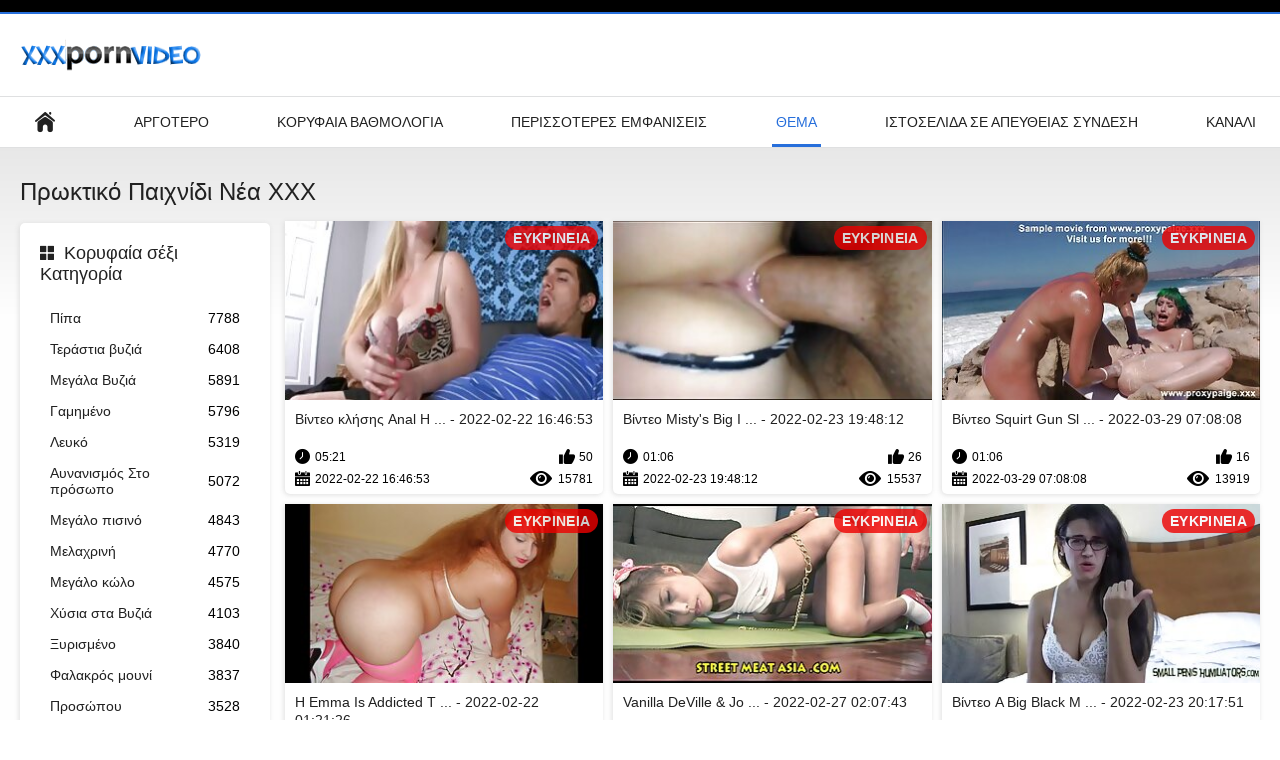

--- FILE ---
content_type: text/html; charset=UTF-8
request_url: https://el.sexklip.net/category/anal%2Btoy
body_size: 10160
content:
<!DOCTYPE html>
<html lang="el"><head><style>.rating, .duration, .added, .views, .videos{color:#000 !important;}
.block-details .item span {color:#000 !important;}</style>
<title>Πρωκτικό Παιχνίδι Κλιπ ταινιών  </title>
<meta http-equiv="Content-Type" content="text/html; charset=utf-8">
<meta name="description" content="Παρακολουθήσετε  Πρωκτικό Παιχνίδι girls free porn movies δωρεάν στο ελληνικό πορνο . Όλες οι Δωρεάν Ταινίες Πορνό μας είναι HD και μερικές 4K.μπορείτε να κάνετε streaming ή να κατεβάσετε όλα αυτά δωρεάν. ">
<meta name="keywords" content="Hardcore σεξ hardcore πορνό ταινίες ενηλίκων καλύτερο πορνό ">
<meta name="viewport" content="width=device-width, initial-scale=1">
<link rel="icon" href="/favicon.ico" type="image/x-icon">
<link rel="shortcut icon" href="/files/favicon.ico" type="image/x-icon">
<link href="/static/all-responsive-white.css?v=7.6" rel="stylesheet" type="text/css">
<base target="_blank">
<link href="https://el.sexklip.net/category/anal+toy/" rel="canonical">
<style>.item .img img:first-child {width: 100%;}</style></head>
<body class="no-touch">
<div class="top-links">

</div>
<div class="container">
<div class="header">
<div class="logo">
<a href="/"><img width="181" height="42" src="/files/logo.png" alt="Γαμημένο "></a>
</div>


</div>
<nav>
<div class="navigation">
<button title="menu" class="button">
<span class="icon">
<span class="ico-bar"></span>
<span class="ico-bar"></span>
<span class="ico-bar"></span>
</span>
</button>
<ul class="primary">
<li >
<a href="/" id="item1">Αρχική σελίδα ιστότοπου </a>
</li>
<li>
<a href="/latest-updates.html" id="item2">Αργότερο </a>
</li>
<li>
<a href="/top-rated.html" id="item3">Κορυφαία Βαθμολογία </a>
</li>
<li>
<a href="/most-popular.html" id="item4">Περισσότερες Εμφανίσεις </a>
</li>

<li class="selected">
<a href="/categories.html" id="item6">Θέμα </a>
</li>
<li>
<a href="/sites.html" id="item7">Ιστοσελίδα σε απευθείας σύνδεση </a>
</li>


<li>
<a href="/tags.html" id="item10">Κανάλι </a>
</li>

</ul>
<ul class="secondary">
</ul>
</div>
</nav>
<div class="content">
<div class="main-content">
<div class="sidebar">
<div class="headline">
<h2><a class="icon icon-categories" href="/categories.html">Κορυφαία σέξι Κατηγορία </a></h2>
</div>
<ul class="list">
<li>
<a href="/category/blowjob/">Πίπα<span class="rating">7788</span></a>
</li><li>
<a href="/category/huge+tits/">Τεράστια βυζιά<span class="rating">6408</span></a>
</li><li>
<a href="/category/big+tits/">Μεγάλα Βυζιά<span class="rating">5891</span></a>
</li><li>
<a href="/category/fucking/">Γαμημένο<span class="rating">5796</span></a>
</li><li>
<a href="/category/white/">Λευκό<span class="rating">5319</span></a>
</li><li>
<a href="/category/cumshot/">Αυνανισμός Στο πρόσωπο<span class="rating">5072</span></a>
</li><li>
<a href="/category/big+butt/">Μεγάλο πισινό<span class="rating">4843</span></a>
</li><li>
<a href="/category/brunette/">Μελαχρινή<span class="rating">4770</span></a>
</li><li>
<a href="/category/big+ass/">Μεγάλο κώλο<span class="rating">4575</span></a>
</li><li>
<a href="/category/cum+on+tits/">Χύσια στα Βυζιά<span class="rating">4103</span></a>
</li><li>
<a href="/category/shaved/">Ξυρισμένο<span class="rating">3840</span></a>
</li><li>
<a href="/category/bald+pussy/">Φαλακρός μουνί<span class="rating">3837</span></a>
</li><li>
<a href="/category/facial/">Προσώπου<span class="rating">3528</span></a>
</li><li>
<a href="/category/natural/">Φυσική<span class="rating">3331</span></a>
</li><li>
<a href="/category/teen/">Έφηβος<span class="rating">3280</span></a>
</li><li>
<a href="/category/mouthful/">Μπουκιά<span class="rating">3230</span></a>
</li><li>
<a href="/category/cum+on+ass/">Χύσια στον κώλο<span class="rating">3135</span></a>
</li><li>
<a href="/category/blonde/">Ξανθιά<span class="rating">3125</span></a>
</li><li>
<a href="/category/natural+tits/">Φυσικό βυζιά<span class="rating">3107</span></a>
</li><li>
<a href="/category/handjob/">Μαλακία<span class="rating">3054</span></a>
</li>
</ul>
<div class="headline">
<h2><a class="icon icon-world" href="/sites.html">Κορυφαία ιστοσελίδα </a></h2>
</div>
<ul class="list">
<li>
<a href="https://el.pornofilmmom.com/">πορνο<span class="rating">0</span></a>
</li><li>
<a href="https://el.erotischefilmpjes.net/">Ερωτικά Βίντεο <span class="rating">0</span></a>
</li><li>
<a href="http://orimeskyries.com/">ώριμες γυναίκες<span class="rating">0</span></a>
</li><li>
<a href="https://ellinikes.icu/">ελληνικεσ τσοντεσ<span class="rating">0</span></a>
</li><li>
<a href="https://el.filmserotiek.com/">Ερωτικές Ταινίες <span class="rating">0</span></a>
</li><li>
<a href="https://el.madurasgostosas.net/">πορνο<span class="rating">0</span></a>
</li><li>
<a href="https://el.pornocomcoroas.com/">πορνο δωρεαν<span class="rating">0</span></a>
</li><li>
<a href="https://el.sexvideokostenlos.com/">πορνο σεξ<span class="rating">0</span></a>
</li><li>
<a href="https://el.neukenfilm.net/">Δωρεάν Ταινίες Πορνό <span class="rating">0</span></a>
</li><li>
<a href="https://el.videospornogratuites.com/">sex βιντεο<span class="rating">0</span></a>
</li><li>
<a href="https://el.pornindiaxxx.com/">Πρωκτικό σεξ<span class="rating">0</span></a>
</li><li>
<a href="https://greekporn.info/">ελληνικό πορνό<span class="rating">0</span></a>
</li><li>
<a href="https://el.reifefraukostenlos.com/">Παλαιότερα πορνό <span class="rating">0</span></a>
</li><li>
<a href="https://el.reifehausfrauen.net/">Το σπίτι πορνό <span class="rating">0</span></a>
</li><li>
<a href="https://el.iranianpornmovie.com/">χχχ πορνο<span class="rating">0</span></a>
</li><li>
<a href="https://el.reifenackteweiber.com/">Παλιά πορνό <span class="rating">0</span></a>
</li><li>
<a href="https://el.pornomaturegratuit.com/">πορνό<span class="rating">0</span></a>
</li><li>
<a href="https://el.reifetitten.net/">Σέξι βυζιά <span class="rating">0</span></a>
</li><li>
<a href="https://el.sexyindiafilms.com/">τσόντες<span class="rating">0</span></a>
</li><li>
<a href="https://el.filmepornoerotico.com/">χχχ<span class="rating">0</span></a>
</li>
</ul>
<div class="headline">
<h2><a class="icon icon-model" href="/tags.html">Κορυφαίες Ετικέτες </a></h2>
</div>
<ul class="list">

</ul>
</div>
<div class="main-container">
<div class="headline">
<h1> Πρωκτικό Παιχνίδι Νέα XXX  </h1>
</div>
<div class="box">
<div class="list-videos">
<div class="margin-fix" id="list_videos_latest_videos_list_items">
<div class="item">
<a href="/video/416/%CE%B2%CE%AF%CE%BD%CF%84%CE%B5%CE%BF-%CE%BA%CE%BB%CE%AE%CF%83%CE%B7%CF%82-anal-house-mckenzie-lee-/" title="Βίντεο κλήσης Anal House (Mckenzie Lee) - 2022-02-22 16:46:53" data-rt="" class="thumb-link">
<div class="img">
<img class="thumb lazy-load" src="https://el.sexklip.net/media/thumbs/6/v00416.jpg?1645548413" alt="Βίντεο κλήσης Anal House (Mckenzie Lee) - 2022-02-22 16:46:53" data-cnt="10"  width="320" height="180" style="display: block;">
<span class="ico-fav-0 " title="Προσθήκη στα Αγαπημένα " data-fav-video-id="40325" data-fav-type="0"></span>
<span class="ico-fav-1 " title="Παρακολουθήστε Αργότερα " data-fav-video-id="40325" data-fav-type="1"></span>
<span class="is-hd">ΕΥΚΡΊΝΕΙΑ </span>
</div>
<strong class="title">
Βίντεο κλήσης Anal H ... - 2022-02-22 16:46:53
</strong>
<div class="wrap">
<div class="duration">05:21</div>
<div class="rating positive">
50
</div>
</div>
<div class="wrap">
<div class="added"><em>2022-02-22 16:46:53</em></div>
<div class="views">15781</div>
</div>
</a>
</div><div class="item">
<a href="https://el.sexklip.net/link.php" title="Βίντεο Misty's Big Interview Fuck (Misty Quinn) - 2022-02-23 19:48:12" data-rt="" class="thumb-link">
<div class="img">
<img class="thumb lazy-load" src="https://el.sexklip.net/media/thumbs/0/v01070.jpg?1645645692" alt="Βίντεο Misty's Big Interview Fuck (Misty Quinn) - 2022-02-23 19:48:12" data-cnt="10"  width="320" height="180" style="display: block;">
<span class="ico-fav-0 " title="Προσθήκη στα Αγαπημένα " data-fav-video-id="40325" data-fav-type="0"></span>
<span class="ico-fav-1 " title="Παρακολουθήστε Αργότερα " data-fav-video-id="40325" data-fav-type="1"></span>
<span class="is-hd">ΕΥΚΡΊΝΕΙΑ </span>
</div>
<strong class="title">
Βίντεο Misty's Big I ... - 2022-02-23 19:48:12
</strong>
<div class="wrap">
<div class="duration">01:06</div>
<div class="rating positive">
26
</div>
</div>
<div class="wrap">
<div class="added"><em>2022-02-23 19:48:12</em></div>
<div class="views">15537</div>
</div>
</a>
</div><div class="item">
<a href="https://el.sexklip.net/link.php" title="Βίντεο Squirt Gun Slut Party (Carter Cruise, Callie Calypso, Sara Luvv) - 2022-03-29 07:08:08" data-rt="" class="thumb-link">
<div class="img">
<img class="thumb lazy-load" src="https://el.sexklip.net/media/thumbs/5/v10525.jpg?1648537688" alt="Βίντεο Squirt Gun Slut Party (Carter Cruise, Callie Calypso, Sara Luvv) - 2022-03-29 07:08:08" data-cnt="10"  width="320" height="180" style="display: block;">
<span class="ico-fav-0 " title="Προσθήκη στα Αγαπημένα " data-fav-video-id="40325" data-fav-type="0"></span>
<span class="ico-fav-1 " title="Παρακολουθήστε Αργότερα " data-fav-video-id="40325" data-fav-type="1"></span>
<span class="is-hd">ΕΥΚΡΊΝΕΙΑ </span>
</div>
<strong class="title">
Βίντεο Squirt Gun Sl ... - 2022-03-29 07:08:08
</strong>
<div class="wrap">
<div class="duration">01:06</div>
<div class="rating positive">
16
</div>
</div>
<div class="wrap">
<div class="added"><em>2022-03-29 07:08:08</em></div>
<div class="views">13919</div>
</div>
</a>
</div><div class="item">
<a href="https://el.sexklip.net/link.php" title="Η Emma Is Addicted To Anal Video (Emma Heart) - 2022-02-22 01:21:26" data-rt="" class="thumb-link">
<div class="img">
<img class="thumb lazy-load" src="https://el.sexklip.net/media/thumbs/2/v07562.jpg?1645492886" alt="Η Emma Is Addicted To Anal Video (Emma Heart) - 2022-02-22 01:21:26" data-cnt="10"  width="320" height="180" style="display: block;">
<span class="ico-fav-0 " title="Προσθήκη στα Αγαπημένα " data-fav-video-id="40325" data-fav-type="0"></span>
<span class="ico-fav-1 " title="Παρακολουθήστε Αργότερα " data-fav-video-id="40325" data-fav-type="1"></span>
<span class="is-hd">ΕΥΚΡΊΝΕΙΑ </span>
</div>
<strong class="title">
Η Emma Is Addicted T ... - 2022-02-22 01:21:26
</strong>
<div class="wrap">
<div class="duration">01:46</div>
<div class="rating positive">
16
</div>
</div>
<div class="wrap">
<div class="added"><em>2022-02-22 01:21:26</em></div>
<div class="views">16283</div>
</div>
</a>
</div><div class="item">
<a href="/video/8317/vanilla-deville-jordan-ash-in-seduced-by-a-cougar/" title="Vanilla DeVille & Jordan Ash In Seduced By A Cougar - 2022-02-27 02:07:43" data-rt="" class="thumb-link">
<div class="img">
<img class="thumb lazy-load" src="https://el.sexklip.net/media/thumbs/7/v08317.jpg?1645927663" alt="Vanilla DeVille & Jordan Ash In Seduced By A Cougar - 2022-02-27 02:07:43" data-cnt="10"  width="320" height="180" style="display: block;">
<span class="ico-fav-0 " title="Προσθήκη στα Αγαπημένα " data-fav-video-id="40325" data-fav-type="0"></span>
<span class="ico-fav-1 " title="Παρακολουθήστε Αργότερα " data-fav-video-id="40325" data-fav-type="1"></span>
<span class="is-hd">ΕΥΚΡΊΝΕΙΑ </span>
</div>
<strong class="title">
Vanilla DeVille & Jo ... - 2022-02-27 02:07:43
</strong>
<div class="wrap">
<div class="duration">10:49</div>
<div class="rating positive">
16
</div>
</div>
<div class="wrap">
<div class="added"><em>2022-02-27 02:07:43</em></div>
<div class="views">17089</div>
</div>
</a>
</div><div class="item">
<a href="/video/301/%CE%B2%CE%AF%CE%BD%CF%84%CE%B5%CE%BF-a-big-black-monster-cock-for-the-petite-white-girl-maia-davis-/" title="Βίντεο A Big Black Monster Cock For The Petite White Girl (Maia Davis) - 2022-02-23 20:17:51" data-rt="" class="thumb-link">
<div class="img">
<img class="thumb lazy-load" src="https://el.sexklip.net/media/thumbs/1/v00301.jpg?1645647471" alt="Βίντεο A Big Black Monster Cock For The Petite White Girl (Maia Davis) - 2022-02-23 20:17:51" data-cnt="10"  width="320" height="180" style="display: block;">
<span class="ico-fav-0 " title="Προσθήκη στα Αγαπημένα " data-fav-video-id="40325" data-fav-type="0"></span>
<span class="ico-fav-1 " title="Παρακολουθήστε Αργότερα " data-fav-video-id="40325" data-fav-type="1"></span>
<span class="is-hd">ΕΥΚΡΊΝΕΙΑ </span>
</div>
<strong class="title">
Βίντεο A Big Black M ... - 2022-02-23 20:17:51
</strong>
<div class="wrap">
<div class="duration">03:54</div>
<div class="rating positive">
17
</div>
</div>
<div class="wrap">
<div class="added"><em>2022-02-23 20:17:51</em></div>
<div class="views">22643</div>
</div>
</a>
</div><div class="item">
<a href="/video/4151/extra-credit-sex-%CE%B2%CE%AF%CE%BD%CF%84%CE%B5%CE%BF-seth-gamble-zoey-holiday-/" title="Extra Credit Sex βίντεο (Seth Gamble, Zoey Holiday) - 2022-02-26 16:18:03" data-rt="" class="thumb-link">
<div class="img">
<img class="thumb lazy-load" src="https://el.sexklip.net/media/thumbs/1/v04151.jpg?1645892283" alt="Extra Credit Sex βίντεο (Seth Gamble, Zoey Holiday) - 2022-02-26 16:18:03" data-cnt="10"  width="320" height="180" style="display: block;">
<span class="ico-fav-0 " title="Προσθήκη στα Αγαπημένα " data-fav-video-id="40325" data-fav-type="0"></span>
<span class="ico-fav-1 " title="Παρακολουθήστε Αργότερα " data-fav-video-id="40325" data-fav-type="1"></span>
<span class="is-hd">ΕΥΚΡΊΝΕΙΑ </span>
</div>
<strong class="title">
Extra Credit Sex βίν ... - 2022-02-26 16:18:03
</strong>
<div class="wrap">
<div class="duration">01:45</div>
<div class="rating positive">
11
</div>
</div>
<div class="wrap">
<div class="added"><em>2022-02-26 16:18:03</em></div>
<div class="views">14920</div>
</div>
</a>
</div><div class="item">
<a href="https://el.sexklip.net/link.php" title="Καλύτερο Κρυμμένο Μυστικό βίντεο (Jillian Janson, Mark Ashley) - 2022-02-26 19:19:34" data-rt="" class="thumb-link">
<div class="img">
<img class="thumb lazy-load" src="https://el.sexklip.net/media/thumbs/5/v00475.jpg?1645903174" alt="Καλύτερο Κρυμμένο Μυστικό βίντεο (Jillian Janson, Mark Ashley) - 2022-02-26 19:19:34" data-cnt="10"  width="320" height="180" style="display: block;">
<span class="ico-fav-0 " title="Προσθήκη στα Αγαπημένα " data-fav-video-id="40325" data-fav-type="0"></span>
<span class="ico-fav-1 " title="Παρακολουθήστε Αργότερα " data-fav-video-id="40325" data-fav-type="1"></span>
<span class="is-hd">ΕΥΚΡΊΝΕΙΑ </span>
</div>
<strong class="title">
Καλύτερο Κρυμμένο Μυ ... - 2022-02-26 19:19:34
</strong>
<div class="wrap">
<div class="duration">06:48</div>
<div class="rating positive">
9
</div>
</div>
<div class="wrap">
<div class="added"><em>2022-02-26 19:19:34</em></div>
<div class="views">12805</div>
</div>
</a>
</div><div class="item">
<a href="https://el.sexklip.net/link.php" title="Mila Blaze, Bruno Dickemz στην υπόθεση Neighbor - 2022-02-22 13:16:59" data-rt="" class="thumb-link">
<div class="img">
<img class="thumb lazy-load" src="https://el.sexklip.net/media/thumbs/8/v00938.jpg?1645535819" alt="Mila Blaze, Bruno Dickemz στην υπόθεση Neighbor - 2022-02-22 13:16:59" data-cnt="10"  width="320" height="180" style="display: block;">
<span class="ico-fav-0 " title="Προσθήκη στα Αγαπημένα " data-fav-video-id="40325" data-fav-type="0"></span>
<span class="ico-fav-1 " title="Παρακολουθήστε Αργότερα " data-fav-video-id="40325" data-fav-type="1"></span>
<span class="is-hd">ΕΥΚΡΊΝΕΙΑ </span>
</div>
<strong class="title">
Mila Blaze, Bruno Di ... - 2022-02-22 13:16:59
</strong>
<div class="wrap">
<div class="duration">03:00</div>
<div class="rating positive">
7
</div>
</div>
<div class="wrap">
<div class="added"><em>2022-02-22 13:16:59</em></div>
<div class="views">10025</div>
</div>
</a>
</div><div class="item">
<a href="https://el.sexklip.net/link.php" title="Η Michelle Brown & ο Marco Banderas στο I Have A Wife - 2022-03-21 02:08:42" data-rt="" class="thumb-link">
<div class="img">
<img class="thumb lazy-load" src="https://el.sexklip.net/media/thumbs/3/v00843.jpg?1647828522" alt="Η Michelle Brown & ο Marco Banderas στο I Have A Wife - 2022-03-21 02:08:42" data-cnt="10"  width="320" height="180" style="display: block;">
<span class="ico-fav-0 " title="Προσθήκη στα Αγαπημένα " data-fav-video-id="40325" data-fav-type="0"></span>
<span class="ico-fav-1 " title="Παρακολουθήστε Αργότερα " data-fav-video-id="40325" data-fav-type="1"></span>
<span class="is-hd">ΕΥΚΡΊΝΕΙΑ </span>
</div>
<strong class="title">
Η Michelle Brown & ο ... - 2022-03-21 02:08:42
</strong>
<div class="wrap">
<div class="duration">02:35</div>
<div class="rating positive">
8
</div>
</div>
<div class="wrap">
<div class="added"><em>2022-03-21 02:08:42</em></div>
<div class="views">11767</div>
</div>
</a>
</div><div class="item">
<a href="https://el.sexklip.net/link.php" title="Η μαμά δεν χρειάζεται να ξέρει βίντεο (Clara Trinity) - 2022-02-23 00:24:04" data-rt="" class="thumb-link">
<div class="img">
<img class="thumb lazy-load" src="https://el.sexklip.net/media/thumbs/1/v00481.jpg?1645575844" alt="Η μαμά δεν χρειάζεται να ξέρει βίντεο (Clara Trinity) - 2022-02-23 00:24:04" data-cnt="10"  width="320" height="180" style="display: block;">
<span class="ico-fav-0 " title="Προσθήκη στα Αγαπημένα " data-fav-video-id="40325" data-fav-type="0"></span>
<span class="ico-fav-1 " title="Παρακολουθήστε Αργότερα " data-fav-video-id="40325" data-fav-type="1"></span>
<span class="is-hd">ΕΥΚΡΊΝΕΙΑ </span>
</div>
<strong class="title">
Η μαμά δεν χρειάζετα ... - 2022-02-23 00:24:04
</strong>
<div class="wrap">
<div class="duration">01:20</div>
<div class="rating positive">
8
</div>
</div>
<div class="wrap">
<div class="added"><em>2022-02-23 00:24:04</em></div>
<div class="views">12408</div>
</div>
</a>
</div><div class="item">
<a href="https://el.sexklip.net/link.php" title="Βίντεο Midnight Naked Pool Party (Alli Rae, Rachael Rae) - 2022-02-23 06:32:16" data-rt="" class="thumb-link">
<div class="img">
<img class="thumb lazy-load" src="https://el.sexklip.net/media/thumbs/0/v01810.jpg?1645597936" alt="Βίντεο Midnight Naked Pool Party (Alli Rae, Rachael Rae) - 2022-02-23 06:32:16" data-cnt="10"  width="320" height="180" style="display: block;">
<span class="ico-fav-0 " title="Προσθήκη στα Αγαπημένα " data-fav-video-id="40325" data-fav-type="0"></span>
<span class="ico-fav-1 " title="Παρακολουθήστε Αργότερα " data-fav-video-id="40325" data-fav-type="1"></span>
<span class="is-hd">ΕΥΚΡΊΝΕΙΑ </span>
</div>
<strong class="title">
Βίντεο Midnight Nake ... - 2022-02-23 06:32:16
</strong>
<div class="wrap">
<div class="duration">06:44</div>
<div class="rating positive">
9
</div>
</div>
<div class="wrap">
<div class="added"><em>2022-02-23 06:32:16</em></div>
<div class="views">14750</div>
</div>
</a>
</div><div class="item">
<a href="/video/5408/%CE%B2%CE%AF%CE%BD%CF%84%CE%B5%CE%BF-%CE%B4%CE%B9%CF%80%CE%BB%CE%AE%CF%82-%CE%B1%CE%BD%CF%84%CE%BB%CE%AF%CE%B1%CF%82-teena-lipoldino-/" title="Βίντεο διπλής αντλίας (Teena Lipoldino) - 2022-02-24 12:47:44" data-rt="" class="thumb-link">
<div class="img">
<img class="thumb lazy-load" src="https://el.sexklip.net/media/thumbs/8/v05408.jpg?1645706864" alt="Βίντεο διπλής αντλίας (Teena Lipoldino) - 2022-02-24 12:47:44" data-cnt="10"  width="320" height="180" style="display: block;">
<span class="ico-fav-0 " title="Προσθήκη στα Αγαπημένα " data-fav-video-id="40325" data-fav-type="0"></span>
<span class="ico-fav-1 " title="Παρακολουθήστε Αργότερα " data-fav-video-id="40325" data-fav-type="1"></span>
<span class="is-hd">ΕΥΚΡΊΝΕΙΑ </span>
</div>
<strong class="title">
Βίντεο διπλής αντλία ... - 2022-02-24 12:47:44
</strong>
<div class="wrap">
<div class="duration">04:59</div>
<div class="rating positive">
9
</div>
</div>
<div class="wrap">
<div class="added"><em>2022-02-24 12:47:44</em></div>
<div class="views">15156</div>
</div>
</a>
</div><div class="item">
<a href="/video/570/%CF%85%CF%80%CE%B1%CE%AF%CE%B8%CF%81%CE%B9%CE%BF-%CE%BA%CF%81%CF%85%CF%86%CF%8C-%CF%83%CE%B5%CE%BE-%CE%BC%CE%B5-%CF%84%CE%B7-maya-bijou/" title="Υπαίθριο κρυφό σεξ με τη Maya Bijou - 2022-02-23 11:18:07" data-rt="" class="thumb-link">
<div class="img">
<img class="thumb lazy-load" src="https://el.sexklip.net/media/thumbs/0/v00570.jpg?1645615087" alt="Υπαίθριο κρυφό σεξ με τη Maya Bijou - 2022-02-23 11:18:07" data-cnt="10"  width="320" height="180" style="display: block;">
<span class="ico-fav-0 " title="Προσθήκη στα Αγαπημένα " data-fav-video-id="40325" data-fav-type="0"></span>
<span class="ico-fav-1 " title="Παρακολουθήστε Αργότερα " data-fav-video-id="40325" data-fav-type="1"></span>
<span class="is-hd">ΕΥΚΡΊΝΕΙΑ </span>
</div>
<strong class="title">
Υπαίθριο κρυφό σεξ μ ... - 2022-02-23 11:18:07
</strong>
<div class="wrap">
<div class="duration">06:13</div>
<div class="rating positive">
7
</div>
</div>
<div class="wrap">
<div class="added"><em>2022-02-23 11:18:07</em></div>
<div class="views">11789</div>
</div>
</a>
</div><div class="item">
<a href="/video/606/%CE%B2%CE%AF%CE%BD%CF%84%CE%B5%CE%BF-getting-in-the-mood-mea-melone-/" title="Βίντεο Getting In The Mood (Mea Melone) - 2022-02-24 05:48:15" data-rt="" class="thumb-link">
<div class="img">
<img class="thumb lazy-load" src="https://el.sexklip.net/media/thumbs/6/v00606.jpg?1645681695" alt="Βίντεο Getting In The Mood (Mea Melone) - 2022-02-24 05:48:15" data-cnt="10"  width="320" height="180" style="display: block;">
<span class="ico-fav-0 " title="Προσθήκη στα Αγαπημένα " data-fav-video-id="40325" data-fav-type="0"></span>
<span class="ico-fav-1 " title="Παρακολουθήστε Αργότερα " data-fav-video-id="40325" data-fav-type="1"></span>
<span class="is-hd">ΕΥΚΡΊΝΕΙΑ </span>
</div>
<strong class="title">
Βίντεο Getting In Th ... - 2022-02-24 05:48:15
</strong>
<div class="wrap">
<div class="duration">00:29</div>
<div class="rating positive">
7
</div>
</div>
<div class="wrap">
<div class="added"><em>2022-02-24 05:48:15</em></div>
<div class="views">11915</div>
</div>
</a>
</div><div class="item">
<a href="/video/244/%CF%84%CE%BF-%CE%B2%CE%AF%CE%BD%CF%84%CE%B5%CE%BF-what-s-the-problem-xander-corvus-madison-ivy-/" title="Το βίντεο What's The Problem (Xander Corvus, Madison Ivy) - 2022-04-07 00:08:04" data-rt="" class="thumb-link">
<div class="img">
<img class="thumb lazy-load" src="https://el.sexklip.net/media/thumbs/4/v00244.jpg?1649290084" alt="Το βίντεο What's The Problem (Xander Corvus, Madison Ivy) - 2022-04-07 00:08:04" data-cnt="10"  width="320" height="180" style="display: block;">
<span class="ico-fav-0 " title="Προσθήκη στα Αγαπημένα " data-fav-video-id="40325" data-fav-type="0"></span>
<span class="ico-fav-1 " title="Παρακολουθήστε Αργότερα " data-fav-video-id="40325" data-fav-type="1"></span>
<span class="is-hd">ΕΥΚΡΊΝΕΙΑ </span>
</div>
<strong class="title">
Το βίντεο What's The ... - 2022-04-07 00:08:04
</strong>
<div class="wrap">
<div class="duration">12:08</div>
<div class="rating positive">
7
</div>
</div>
<div class="wrap">
<div class="added"><em>2022-04-07 00:08:04</em></div>
<div class="views">11916</div>
</div>
</a>
</div><div class="item">
<a href="https://el.sexklip.net/link.php" title="Melody Jordan & Mick Blue στο My Sisters Hot Friend - 2022-02-28 09:48:11" data-rt="" class="thumb-link">
<div class="img">
<img class="thumb lazy-load" src="https://el.sexklip.net/media/thumbs/7/v00897.jpg?1646041691" alt="Melody Jordan & Mick Blue στο My Sisters Hot Friend - 2022-02-28 09:48:11" data-cnt="10"  width="320" height="180" style="display: block;">
<span class="ico-fav-0 " title="Προσθήκη στα Αγαπημένα " data-fav-video-id="40325" data-fav-type="0"></span>
<span class="ico-fav-1 " title="Παρακολουθήστε Αργότερα " data-fav-video-id="40325" data-fav-type="1"></span>
<span class="is-hd">ΕΥΚΡΊΝΕΙΑ </span>
</div>
<strong class="title">
Melody Jordan & Mick ... - 2022-02-28 09:48:11
</strong>
<div class="wrap">
<div class="duration">10:32</div>
<div class="rating positive">
7
</div>
</div>
<div class="wrap">
<div class="added"><em>2022-02-28 09:48:11</em></div>
<div class="views">12121</div>
</div>
</a>
</div><div class="item">
<a href="https://el.sexklip.net/link.php" title="Βίντεο Perfect Fucking Body (Τανίτα Καταλίνα) - 2022-02-24 19:48:48" data-rt="" class="thumb-link">
<div class="img">
<img class="thumb lazy-load" src="https://el.sexklip.net/media/thumbs/4/v00384.jpg?1645732128" alt="Βίντεο Perfect Fucking Body (Τανίτα Καταλίνα) - 2022-02-24 19:48:48" data-cnt="10"  width="320" height="180" style="display: block;">
<span class="ico-fav-0 " title="Προσθήκη στα Αγαπημένα " data-fav-video-id="40325" data-fav-type="0"></span>
<span class="ico-fav-1 " title="Παρακολουθήστε Αργότερα " data-fav-video-id="40325" data-fav-type="1"></span>
<span class="is-hd">ΕΥΚΡΊΝΕΙΑ </span>
</div>
<strong class="title">
Βίντεο Perfect Fucki ... - 2022-02-24 19:48:48
</strong>
<div class="wrap">
<div class="duration">06:05</div>
<div class="rating positive">
7
</div>
</div>
<div class="wrap">
<div class="added"><em>2022-02-24 19:48:48</em></div>
<div class="views">12404</div>
</div>
</a>
</div><div class="item">
<a href="/video/3997/%CE%B2%CE%AF%CE%BD%CF%84%CE%B5%CE%BF-beaver-fever-scarlett-fever-/" title="Βίντεο Beaver Fever (Scarlett Fever) - 2022-02-25 09:47:08" data-rt="" class="thumb-link">
<div class="img">
<img class="thumb lazy-load" src="https://el.sexklip.net/media/thumbs/7/v03997.jpg?1645782428" alt="Βίντεο Beaver Fever (Scarlett Fever) - 2022-02-25 09:47:08" data-cnt="10"  width="320" height="180" style="display: block;">
<span class="ico-fav-0 " title="Προσθήκη στα Αγαπημένα " data-fav-video-id="40325" data-fav-type="0"></span>
<span class="ico-fav-1 " title="Παρακολουθήστε Αργότερα " data-fav-video-id="40325" data-fav-type="1"></span>
<span class="is-hd">ΕΥΚΡΊΝΕΙΑ </span>
</div>
<strong class="title">
Βίντεο Beaver Fever  ... - 2022-02-25 09:47:08
</strong>
<div class="wrap">
<div class="duration">11:15</div>
<div class="rating positive">
7
</div>
</div>
<div class="wrap">
<div class="added"><em>2022-02-25 09:47:08</em></div>
<div class="views">12577</div>
</div>
</a>
</div><div class="item">
<a href="/video/1637/%CF%80%CE%BF%CE%BB%CF%89%CE%BD%CF%8C%CF%82-%CE%BA%CF%8E%CE%BB%CE%BF%CF%82-w-natalia-rogue/" title="Πολωνός κώλος W/Natalia Rogue - 2022-02-28 08:48:23" data-rt="" class="thumb-link">
<div class="img">
<img class="thumb lazy-load" src="https://el.sexklip.net/media/thumbs/7/v01637.jpg?1646038103" alt="Πολωνός κώλος W/Natalia Rogue - 2022-02-28 08:48:23" data-cnt="10"  width="320" height="180" style="display: block;">
<span class="ico-fav-0 " title="Προσθήκη στα Αγαπημένα " data-fav-video-id="40325" data-fav-type="0"></span>
<span class="ico-fav-1 " title="Παρακολουθήστε Αργότερα " data-fav-video-id="40325" data-fav-type="1"></span>
<span class="is-hd">ΕΥΚΡΊΝΕΙΑ </span>
</div>
<strong class="title">
Πολωνός κώλος W/Nata ... - 2022-02-28 08:48:23
</strong>
<div class="wrap">
<div class="duration">06:10</div>
<div class="rating positive">
7
</div>
</div>
<div class="wrap">
<div class="added"><em>2022-02-28 08:48:23</em></div>
<div class="views">12973</div>
</div>
</a>
</div><div class="item">
<a href="/video/860/evita-pozzi-mick-blue-%CF%83%CF%84%CE%BF-my-wife-s-hot-friend/" title="Evita Pozzi & Mick Blue στο My Wife's Hot Friend - 2022-02-27 20:18:46" data-rt="" class="thumb-link">
<div class="img">
<img class="thumb lazy-load" src="https://el.sexklip.net/media/thumbs/0/v00860.jpg?1645993126" alt="Evita Pozzi & Mick Blue στο My Wife's Hot Friend - 2022-02-27 20:18:46" data-cnt="10"  width="320" height="180" style="display: block;">
<span class="ico-fav-0 " title="Προσθήκη στα Αγαπημένα " data-fav-video-id="40325" data-fav-type="0"></span>
<span class="ico-fav-1 " title="Παρακολουθήστε Αργότερα " data-fav-video-id="40325" data-fav-type="1"></span>
<span class="is-hd">ΕΥΚΡΊΝΕΙΑ </span>
</div>
<strong class="title">
Evita Pozzi & Mick B ... - 2022-02-27 20:18:46
</strong>
<div class="wrap">
<div class="duration">10:22</div>
<div class="rating positive">
7
</div>
</div>
<div class="wrap">
<div class="added"><em>2022-02-27 20:18:46</em></div>
<div class="views">13091</div>
</div>
</a>
</div><div class="item">
<a href="/video/4861/sea-j-raw-is-a-sword-swallower/" title="Sea J. Raw Is A Sword Swallower - 2022-03-04 00:11:57" data-rt="" class="thumb-link">
<div class="img">
<img class="thumb lazy-load" src="https://el.sexklip.net/media/thumbs/1/v04861.jpg?1646352717" alt="Sea J. Raw Is A Sword Swallower - 2022-03-04 00:11:57" data-cnt="10"  width="320" height="180" style="display: block;">
<span class="ico-fav-0 " title="Προσθήκη στα Αγαπημένα " data-fav-video-id="40325" data-fav-type="0"></span>
<span class="ico-fav-1 " title="Παρακολουθήστε Αργότερα " data-fav-video-id="40325" data-fav-type="1"></span>
<span class="is-hd">ΕΥΚΡΊΝΕΙΑ </span>
</div>
<strong class="title">
Sea J. Raw Is A Swor ... - 2022-03-04 00:11:57
</strong>
<div class="wrap">
<div class="duration">04:31</div>
<div class="rating positive">
7
</div>
</div>
<div class="wrap">
<div class="added"><em>2022-03-04 00:11:57</em></div>
<div class="views">13142</div>
</div>
</a>
</div><div class="item">
<a href="/video/1148/banging-good-time/" title="Banging Good Time - 2022-02-23 06:02:38" data-rt="" class="thumb-link">
<div class="img">
<img class="thumb lazy-load" src="https://el.sexklip.net/media/thumbs/8/v01148.jpg?1645596158" alt="Banging Good Time - 2022-02-23 06:02:38" data-cnt="10"  width="320" height="180" style="display: block;">
<span class="ico-fav-0 " title="Προσθήκη στα Αγαπημένα " data-fav-video-id="40325" data-fav-type="0"></span>
<span class="ico-fav-1 " title="Παρακολουθήστε Αργότερα " data-fav-video-id="40325" data-fav-type="1"></span>
<span class="is-hd">ΕΥΚΡΊΝΕΙΑ </span>
</div>
<strong class="title">
Banging Good Time - 2022-02-23 06:02:38
</strong>
<div class="wrap">
<div class="duration">08:00</div>
<div class="rating positive">
7
</div>
</div>
<div class="wrap">
<div class="added"><em>2022-02-23 06:02:38</em></div>
<div class="views">13167</div>
</div>
</a>
</div><div class="item">
<a href="/video/4427/%CE%B2%CE%AF%CE%BD%CF%84%CE%B5%CE%BF-sleep-over-lana-sienna-day-/" title="Βίντεο Sleep Over (Lana, Sienna Day) - 2022-03-03 00:11:57" data-rt="" class="thumb-link">
<div class="img">
<img class="thumb lazy-load" src="https://el.sexklip.net/media/thumbs/7/v04427.jpg?1646266317" alt="Βίντεο Sleep Over (Lana, Sienna Day) - 2022-03-03 00:11:57" data-cnt="10"  width="320" height="180" style="display: block;">
<span class="ico-fav-0 " title="Προσθήκη στα Αγαπημένα " data-fav-video-id="40325" data-fav-type="0"></span>
<span class="ico-fav-1 " title="Παρακολουθήστε Αργότερα " data-fav-video-id="40325" data-fav-type="1"></span>
<span class="is-hd">ΕΥΚΡΊΝΕΙΑ </span>
</div>
<strong class="title">
Βίντεο Sleep Over (L ... - 2022-03-03 00:11:57
</strong>
<div class="wrap">
<div class="duration">06:12</div>
<div class="rating positive">
7
</div>
</div>
<div class="wrap">
<div class="added"><em>2022-03-03 00:11:57</em></div>
<div class="views">13192</div>
</div>
</a>
</div><div class="item">
<a href="/video/506/%CF%84%CE%BF-aaliyah-knows-best-%CE%B2%CE%AF%CE%BD%CF%84%CE%B5%CE%BF-aaliyah-love-marsha-may-/" title="Το Aaliyah Knows Best βίντεο (Aaliyah Love, Marsha May) - 2022-02-26 09:47:58" data-rt="" class="thumb-link">
<div class="img">
<img class="thumb lazy-load" src="https://el.sexklip.net/media/thumbs/6/v00506.jpg?1645868878" alt="Το Aaliyah Knows Best βίντεο (Aaliyah Love, Marsha May) - 2022-02-26 09:47:58" data-cnt="10"  width="320" height="180" style="display: block;">
<span class="ico-fav-0 " title="Προσθήκη στα Αγαπημένα " data-fav-video-id="40325" data-fav-type="0"></span>
<span class="ico-fav-1 " title="Παρακολουθήστε Αργότερα " data-fav-video-id="40325" data-fav-type="1"></span>
<span class="is-hd">ΕΥΚΡΊΝΕΙΑ </span>
</div>
<strong class="title">
Το Aaliyah Knows Bes ... - 2022-02-26 09:47:58
</strong>
<div class="wrap">
<div class="duration">03:46</div>
<div class="rating positive">
7
</div>
</div>
<div class="wrap">
<div class="added"><em>2022-02-26 09:47:58</em></div>
<div class="views">13220</div>
</div>
</a>
</div><div class="item">
<a href="/video/3835/%CE%B2%CE%AF%CE%BD%CF%84%CE%B5%CE%BF-santa-is-cuming-town-liv-wild-janna-hicks-/" title="Βίντεο Santa Is Cuming Town (Liv Wild, Janna Hicks) - 2022-02-22 18:47:02" data-rt="" class="thumb-link">
<div class="img">
<img class="thumb lazy-load" src="https://el.sexklip.net/media/thumbs/5/v03835.jpg?1645555622" alt="Βίντεο Santa Is Cuming Town (Liv Wild, Janna Hicks) - 2022-02-22 18:47:02" data-cnt="10"  width="320" height="180" style="display: block;">
<span class="ico-fav-0 " title="Προσθήκη στα Αγαπημένα " data-fav-video-id="40325" data-fav-type="0"></span>
<span class="ico-fav-1 " title="Παρακολουθήστε Αργότερα " data-fav-video-id="40325" data-fav-type="1"></span>
<span class="is-hd">ΕΥΚΡΊΝΕΙΑ </span>
</div>
<strong class="title">
Βίντεο Santa Is Cumi ... - 2022-02-22 18:47:02
</strong>
<div class="wrap">
<div class="duration">07:07</div>
<div class="rating positive">
7
</div>
</div>
<div class="wrap">
<div class="added"><em>2022-02-22 18:47:02</em></div>
<div class="views">13364</div>
</div>
</a>
</div><div class="item">
<a href="/video/334/%CE%B2%CE%AF%CE%BD%CF%84%CE%B5%CE%BF-my-cousin-brotha-jon-jon-kitty-caulfield-/" title="Βίντεο My Cousin, Brotha Jon Jon (Kitty Caulfield) - 2022-04-09 00:08:01" data-rt="" class="thumb-link">
<div class="img">
<img class="thumb lazy-load" src="https://el.sexklip.net/media/thumbs/4/v00334.jpg?1649462881" alt="Βίντεο My Cousin, Brotha Jon Jon (Kitty Caulfield) - 2022-04-09 00:08:01" data-cnt="10"  width="320" height="180" style="display: block;">
<span class="ico-fav-0 " title="Προσθήκη στα Αγαπημένα " data-fav-video-id="40325" data-fav-type="0"></span>
<span class="ico-fav-1 " title="Παρακολουθήστε Αργότερα " data-fav-video-id="40325" data-fav-type="1"></span>
<span class="is-hd">ΕΥΚΡΊΝΕΙΑ </span>
</div>
<strong class="title">
Βίντεο My Cousin, Br ... - 2022-04-09 00:08:01
</strong>
<div class="wrap">
<div class="duration">04:03</div>
<div class="rating positive">
7
</div>
</div>
<div class="wrap">
<div class="added"><em>2022-04-09 00:08:01</em></div>
<div class="views">13380</div>
</div>
</a>
</div><div class="item">
<a href="/video/335/%CE%B2%CE%AF%CE%BD%CF%84%CE%B5%CE%BF-frenchy-d-amour-malezia-/" title="Βίντεο Frenchy D'Amour (Malezia) - 2022-02-23 14:47:57" data-rt="" class="thumb-link">
<div class="img">
<img class="thumb lazy-load" src="https://el.sexklip.net/media/thumbs/5/v00335.jpg?1645627677" alt="Βίντεο Frenchy D'Amour (Malezia) - 2022-02-23 14:47:57" data-cnt="10"  width="320" height="180" style="display: block;">
<span class="ico-fav-0 " title="Προσθήκη στα Αγαπημένα " data-fav-video-id="40325" data-fav-type="0"></span>
<span class="ico-fav-1 " title="Παρακολουθήστε Αργότερα " data-fav-video-id="40325" data-fav-type="1"></span>
<span class="is-hd">ΕΥΚΡΊΝΕΙΑ </span>
</div>
<strong class="title">
Βίντεο Frenchy D'Amo ... - 2022-02-23 14:47:57
</strong>
<div class="wrap">
<div class="duration">02:41</div>
<div class="rating positive">
7
</div>
</div>
<div class="wrap">
<div class="added"><em>2022-02-23 14:47:57</em></div>
<div class="views">13380</div>
</div>
</a>
</div><div class="item">
<a href="/video/10898/mom-jessica-sexton-jerks-scotty-%CE%B2%CE%AF%CE%BD%CF%84%CE%B5%CE%BF-jessica-sweet-jessica-gayle-/" title="Mom Jessica Sexton Jerks Scotty βίντεο (Jessica Sweet, Jessica Gayle) - 2022-03-26 02:26:21" data-rt="" class="thumb-link">
<div class="img">
<img class="thumb lazy-load" src="https://el.sexklip.net/media/thumbs/8/v10898.jpg?1648261581" alt="Mom Jessica Sexton Jerks Scotty βίντεο (Jessica Sweet, Jessica Gayle) - 2022-03-26 02:26:21" data-cnt="10"  width="320" height="180" style="display: block;">
<span class="ico-fav-0 " title="Προσθήκη στα Αγαπημένα " data-fav-video-id="40325" data-fav-type="0"></span>
<span class="ico-fav-1 " title="Παρακολουθήστε Αργότερα " data-fav-video-id="40325" data-fav-type="1"></span>
<span class="is-hd">ΕΥΚΡΊΝΕΙΑ </span>
</div>
<strong class="title">
Mom Jessica Sexton J ... - 2022-03-26 02:26:21
</strong>
<div class="wrap">
<div class="duration">08:07</div>
<div class="rating positive">
7
</div>
</div>
<div class="wrap">
<div class="added"><em>2022-03-26 02:26:21</em></div>
<div class="views">13385</div>
</div>
</a>
</div><div class="item">
<a href="/video/1231/%CE%B2%CE%AF%CE%BD%CF%84%CE%B5%CE%BF-meeting-morgan-morgan-lee-/" title="Βίντεο Meeting Morgan (Morgan Lee) - 2022-02-24 14:18:31" data-rt="" class="thumb-link">
<div class="img">
<img class="thumb lazy-load" src="https://el.sexklip.net/media/thumbs/1/v01231.jpg?1645712311" alt="Βίντεο Meeting Morgan (Morgan Lee) - 2022-02-24 14:18:31" data-cnt="10"  width="320" height="180" style="display: block;">
<span class="ico-fav-0 " title="Προσθήκη στα Αγαπημένα " data-fav-video-id="40325" data-fav-type="0"></span>
<span class="ico-fav-1 " title="Παρακολουθήστε Αργότερα " data-fav-video-id="40325" data-fav-type="1"></span>
<span class="is-hd">ΕΥΚΡΊΝΕΙΑ </span>
</div>
<strong class="title">
Βίντεο Meeting Morga ... - 2022-02-24 14:18:31
</strong>
<div class="wrap">
<div class="duration">05:32</div>
<div class="rating positive">
7
</div>
</div>
<div class="wrap">
<div class="added"><em>2022-02-24 14:18:31</em></div>
<div class="views">13762</div>
</div>
</a>
</div><div class="item">
<a href="/video/10473/big-tit-blondes-are-the-best-video-diana-doll-robert-rosenberg-/" title="Big Tit Blondes Are The Best Video (Diana Doll, Robert Rosenberg) - 2022-02-23 04:33:08" data-rt="" class="thumb-link">
<div class="img">
<img class="thumb lazy-load" src="https://el.sexklip.net/media/thumbs/3/v10473.jpg?1645590788" alt="Big Tit Blondes Are The Best Video (Diana Doll, Robert Rosenberg) - 2022-02-23 04:33:08" data-cnt="10"  width="320" height="180" style="display: block;">
<span class="ico-fav-0 " title="Προσθήκη στα Αγαπημένα " data-fav-video-id="40325" data-fav-type="0"></span>
<span class="ico-fav-1 " title="Παρακολουθήστε Αργότερα " data-fav-video-id="40325" data-fav-type="1"></span>
<span class="is-hd">ΕΥΚΡΊΝΕΙΑ </span>
</div>
<strong class="title">
Big Tit Blondes Are  ... - 2022-02-23 04:33:08
</strong>
<div class="wrap">
<div class="duration">07:57</div>
<div class="rating positive">
7
</div>
</div>
<div class="wrap">
<div class="added"><em>2022-02-23 04:33:08</em></div>
<div class="views">13801</div>
</div>
</a>
</div><div class="item">
<a href="/video/2400/%CE%B2%CE%AF%CE%BD%CF%84%CE%B5%CE%BF-fat-juicy-sexy-white-ass-alexis-texas-jersey-jaxin-texas-presley-/" title="Βίντεο Fat Juicy Sexy White Ass (Alexis Texas, Jersey Jaxin, Texas Presley) - 2022-02-25 19:48:09" data-rt="" class="thumb-link">
<div class="img">
<img class="thumb lazy-load" src="https://el.sexklip.net/media/thumbs/0/v02400.jpg?1645818489" alt="Βίντεο Fat Juicy Sexy White Ass (Alexis Texas, Jersey Jaxin, Texas Presley) - 2022-02-25 19:48:09" data-cnt="10"  width="320" height="180" style="display: block;">
<span class="ico-fav-0 " title="Προσθήκη στα Αγαπημένα " data-fav-video-id="40325" data-fav-type="0"></span>
<span class="ico-fav-1 " title="Παρακολουθήστε Αργότερα " data-fav-video-id="40325" data-fav-type="1"></span>
<span class="is-hd">ΕΥΚΡΊΝΕΙΑ </span>
</div>
<strong class="title">
Βίντεο Fat Juicy Sex ... - 2022-02-25 19:48:09
</strong>
<div class="wrap">
<div class="duration">06:43</div>
<div class="rating positive">
7
</div>
</div>
<div class="wrap">
<div class="added"><em>2022-02-25 19:48:09</em></div>
<div class="views">14051</div>
</div>
</a>
</div><div class="item">
<a href="/video/2348/%CE%B2%CE%AF%CE%BD%CF%84%CE%B5%CE%BF-fucking-my-best-friend-s-hot-sister-cassidy-banks-/" title="Βίντεο Fucking My Best Friend's Hot Sister (Cassidy Banks) - 2022-02-24 12:18:51" data-rt="" class="thumb-link">
<div class="img">
<img class="thumb lazy-load" src="https://el.sexklip.net/media/thumbs/8/v02348.jpg?1645705131" alt="Βίντεο Fucking My Best Friend's Hot Sister (Cassidy Banks) - 2022-02-24 12:18:51" data-cnt="10"  width="320" height="180" style="display: block;">
<span class="ico-fav-0 " title="Προσθήκη στα Αγαπημένα " data-fav-video-id="40325" data-fav-type="0"></span>
<span class="ico-fav-1 " title="Παρακολουθήστε Αργότερα " data-fav-video-id="40325" data-fav-type="1"></span>
<span class="is-hd">ΕΥΚΡΊΝΕΙΑ </span>
</div>
<strong class="title">
Βίντεο Fucking My Be ... - 2022-02-24 12:18:51
</strong>
<div class="wrap">
<div class="duration">05:09</div>
<div class="rating positive">
7
</div>
</div>
<div class="wrap">
<div class="added"><em>2022-02-24 12:18:51</em></div>
<div class="views">14407</div>
</div>
</a>
</div><div class="item">
<a href="/video/321/just-juicy-%CE%B2%CE%AF%CE%BD%CF%84%CE%B5%CE%BF-malena-morgan-/" title="Just Juicy βίντεο (Malena Morgan) - 2022-02-27 19:48:16" data-rt="" class="thumb-link">
<div class="img">
<img class="thumb lazy-load" src="https://el.sexklip.net/media/thumbs/1/v00321.jpg?1645991296" alt="Just Juicy βίντεο (Malena Morgan) - 2022-02-27 19:48:16" data-cnt="10"  width="320" height="180" style="display: block;">
<span class="ico-fav-0 " title="Προσθήκη στα Αγαπημένα " data-fav-video-id="40325" data-fav-type="0"></span>
<span class="ico-fav-1 " title="Παρακολουθήστε Αργότερα " data-fav-video-id="40325" data-fav-type="1"></span>
<span class="is-hd">ΕΥΚΡΊΝΕΙΑ </span>
</div>
<strong class="title">
Just Juicy βίντεο (M ... - 2022-02-27 19:48:16
</strong>
<div class="wrap">
<div class="duration">02:12</div>
<div class="rating positive">
7
</div>
</div>
<div class="wrap">
<div class="added"><em>2022-02-27 19:48:16</em></div>
<div class="views">14452</div>
</div>
</a>
</div><div class="item">
<a href="/video/3792/%CE%B2%CE%AF%CE%BD%CF%84%CE%B5%CE%BF-surprise-surprise-sammie-rhodes-karlie-montana-riley-jensen-/" title="Βίντεο Surprise Surprise (Sammie Rhodes, Karlie Montana, Riley Jensen) - 2022-02-23 23:47:41" data-rt="" class="thumb-link">
<div class="img">
<img class="thumb lazy-load" src="https://el.sexklip.net/media/thumbs/2/v03792.jpg?1645660061" alt="Βίντεο Surprise Surprise (Sammie Rhodes, Karlie Montana, Riley Jensen) - 2022-02-23 23:47:41" data-cnt="10"  width="320" height="180" style="display: block;">
<span class="ico-fav-0 " title="Προσθήκη στα Αγαπημένα " data-fav-video-id="40325" data-fav-type="0"></span>
<span class="ico-fav-1 " title="Παρακολουθήστε Αργότερα " data-fav-video-id="40325" data-fav-type="1"></span>
<span class="is-hd">ΕΥΚΡΊΝΕΙΑ </span>
</div>
<strong class="title">
Βίντεο Surprise Surp ... - 2022-02-23 23:47:41
</strong>
<div class="wrap">
<div class="duration">06:38</div>
<div class="rating positive">
7
</div>
</div>
<div class="wrap">
<div class="added"><em>2022-02-23 23:47:41</em></div>
<div class="views">14453</div>
</div>
</a>
</div><div class="item">
<a href="/video/5519/%CE%B7-chanel-preston-%CF%80%CE%B1%CE%AF%CF%81%CE%BD%CE%B5%CE%B9-%CE%AD%CE%BD%CE%B1-creampie-%CE%B1%CF%80%CF%8C-%CE%AD%CE%BD%CE%B1%CE%BD-big-black-dick/" title="Η Chanel Preston παίρνει ένα Creampie από έναν Big Black Dick - 2022-02-24 17:47:37" data-rt="" class="thumb-link">
<div class="img">
<img class="thumb lazy-load" src="https://el.sexklip.net/media/thumbs/9/v05519.jpg?1645724857" alt="Η Chanel Preston παίρνει ένα Creampie από έναν Big Black Dick - 2022-02-24 17:47:37" data-cnt="10"  width="320" height="180" style="display: block;">
<span class="ico-fav-0 " title="Προσθήκη στα Αγαπημένα " data-fav-video-id="40325" data-fav-type="0"></span>
<span class="ico-fav-1 " title="Παρακολουθήστε Αργότερα " data-fav-video-id="40325" data-fav-type="1"></span>
<span class="is-hd">ΕΥΚΡΊΝΕΙΑ </span>
</div>
<strong class="title">
Η Chanel Preston παί ... - 2022-02-24 17:47:37
</strong>
<div class="wrap">
<div class="duration">06:12</div>
<div class="rating positive">
7
</div>
</div>
<div class="wrap">
<div class="added"><em>2022-02-24 17:47:37</em></div>
<div class="views">14705</div>
</div>
</a>
</div><div class="item">
<a href="/video/5393/%CF%84%CE%BF-%CE%B2%CE%AF%CE%BD%CF%84%CE%B5%CE%BF-%CF%84%CE%BF%CF%85-ebony-babe-%CF%87%CF%84%CF%85%CF%80%CE%B9%CE%AD%CF%84%CE%B1%CE%B9-%CF%83%CF%84%CE%BF-%CE%B3%CF%81%CE%B1%CF%86%CE%B5%CE%AF%CE%BF-teanna-trump-/" title="Το βίντεο του Ebony Babe χτυπιέται στο γραφείο (Teanna Trump) - 2022-03-06 00:09:25" data-rt="" class="thumb-link">
<div class="img">
<img class="thumb lazy-load" src="https://el.sexklip.net/media/thumbs/3/v05393.jpg?1646525365" alt="Το βίντεο του Ebony Babe χτυπιέται στο γραφείο (Teanna Trump) - 2022-03-06 00:09:25" data-cnt="10"  width="320" height="180" style="display: block;">
<span class="ico-fav-0 " title="Προσθήκη στα Αγαπημένα " data-fav-video-id="40325" data-fav-type="0"></span>
<span class="ico-fav-1 " title="Παρακολουθήστε Αργότερα " data-fav-video-id="40325" data-fav-type="1"></span>
<span class="is-hd">ΕΥΚΡΊΝΕΙΑ </span>
</div>
<strong class="title">
Το βίντεο του Ebony  ... - 2022-03-06 00:09:25
</strong>
<div class="wrap">
<div class="duration">10:18</div>
<div class="rating positive">
7
</div>
</div>
<div class="wrap">
<div class="added"><em>2022-03-06 00:09:25</em></div>
<div class="views">14764</div>
</div>
</a>
</div><div class="item">
<a href="/video/1035/%CE%AD%CE%BD%CE%B1-%CF%87%CE%B1%CF%81%CE%B9%CF%84%CF%89%CE%BC%CE%AD%CE%BD%CE%BF-%CE%BC%CE%B5-%CE%BC%CE%B9%CE%B1-%CE%BB%CE%B5%CE%AF%CE%B1/" title="Ένα χαριτωμένο με μια λεία - 2022-02-26 13:18:36" data-rt="" class="thumb-link">
<div class="img">
<img class="thumb lazy-load" src="https://el.sexklip.net/media/thumbs/5/v01035.jpg?1645881516" alt="Ένα χαριτωμένο με μια λεία - 2022-02-26 13:18:36" data-cnt="10"  width="320" height="180" style="display: block;">
<span class="ico-fav-0 " title="Προσθήκη στα Αγαπημένα " data-fav-video-id="40325" data-fav-type="0"></span>
<span class="ico-fav-1 " title="Παρακολουθήστε Αργότερα " data-fav-video-id="40325" data-fav-type="1"></span>
<span class="is-hd">ΕΥΚΡΊΝΕΙΑ </span>
</div>
<strong class="title">
Ένα χαριτωμένο με μι ... - 2022-02-26 13:18:36
</strong>
<div class="wrap">
<div class="duration">09:26</div>
<div class="rating positive">
7
</div>
</div>
<div class="wrap">
<div class="added"><em>2022-02-26 13:18:36</em></div>
<div class="views">15059</div>
</div>
</a>
</div><div class="item">
<a href="/video/1672/%CE%B2%CE%AF%CE%BD%CF%84%CE%B5%CE%BF-bathing-boobies-natasha-nice-/" title="Βίντεο Bathing Boobies (Natasha Nice) - 2022-02-25 03:08:36" data-rt="" class="thumb-link">
<div class="img">
<img class="thumb lazy-load" src="https://el.sexklip.net/media/thumbs/2/v01672.jpg?1645758516" alt="Βίντεο Bathing Boobies (Natasha Nice) - 2022-02-25 03:08:36" data-cnt="10"  width="320" height="180" style="display: block;">
<span class="ico-fav-0 " title="Προσθήκη στα Αγαπημένα " data-fav-video-id="40325" data-fav-type="0"></span>
<span class="ico-fav-1 " title="Παρακολουθήστε Αργότερα " data-fav-video-id="40325" data-fav-type="1"></span>
<span class="is-hd">ΕΥΚΡΊΝΕΙΑ </span>
</div>
<strong class="title">
Βίντεο Bathing Boobi ... - 2022-02-25 03:08:36
</strong>
<div class="wrap">
<div class="duration">05:49</div>
<div class="rating positive">
7
</div>
</div>
<div class="wrap">
<div class="added"><em>2022-02-25 03:08:36</em></div>
<div class="views">15668</div>
</div>
</a>
</div><div class="item">
<a href="/video/9660/%CE%B2%CE%AF%CE%BD%CF%84%CE%B5%CE%BF-waxing-the-trunk-cristiane-fatally-/" title="Βίντεο Waxing The Trunk (Cristiane Fatally) - 2022-03-29 05:56:55" data-rt="" class="thumb-link">
<div class="img">
<img class="thumb lazy-load" src="https://el.sexklip.net/media/thumbs/0/v09660.jpg?1648533415" alt="Βίντεο Waxing The Trunk (Cristiane Fatally) - 2022-03-29 05:56:55" data-cnt="10"  width="320" height="180" style="display: block;">
<span class="ico-fav-0 " title="Προσθήκη στα Αγαπημένα " data-fav-video-id="40325" data-fav-type="0"></span>
<span class="ico-fav-1 " title="Παρακολουθήστε Αργότερα " data-fav-video-id="40325" data-fav-type="1"></span>
<span class="is-hd">ΕΥΚΡΊΝΕΙΑ </span>
</div>
<strong class="title">
Βίντεο Waxing The Tr ... - 2022-03-29 05:56:55
</strong>
<div class="wrap">
<div class="duration">01:07</div>
<div class="rating positive">
2
</div>
</div>
<div class="wrap">
<div class="added"><em>2022-03-29 05:56:55</em></div>
<div class="views">6656</div>
</div>
</a>
</div><div class="item">
<a href="/video/9668/%CE%B2%CE%AF%CE%BD%CF%84%CE%B5%CE%BF-%CE%BC%CE%B5-%CF%85%CE%B4%CF%81%CE%BF%CE%BC%CE%B1%CF%83%CE%AC%CE%B6-capri-cavalli-/" title="Βίντεο με υδρομασάζ (Capri Cavalli) - 2022-04-01 03:24:26" data-rt="" class="thumb-link">
<div class="img">
<img class="thumb lazy-load" src="https://el.sexklip.net/media/thumbs/8/v09668.jpg?1648783466" alt="Βίντεο με υδρομασάζ (Capri Cavalli) - 2022-04-01 03:24:26" data-cnt="10"  width="320" height="180" style="display: block;">
<span class="ico-fav-0 " title="Προσθήκη στα Αγαπημένα " data-fav-video-id="40325" data-fav-type="0"></span>
<span class="ico-fav-1 " title="Παρακολουθήστε Αργότερα " data-fav-video-id="40325" data-fav-type="1"></span>
<span class="is-hd">ΕΥΚΡΊΝΕΙΑ </span>
</div>
<strong class="title">
Βίντεο με υδρομασάζ  ... - 2022-04-01 03:24:26
</strong>
<div class="wrap">
<div class="duration">12:16</div>
<div class="rating positive">
2
</div>
</div>
<div class="wrap">
<div class="added"><em>2022-04-01 03:24:26</em></div>
<div class="views">6682</div>
</div>
</a>
</div><div class="item">
<a href="/video/6097/%CE%B7-brunette-sucks-stranger-s-dick-%CE%B2%CE%AF%CE%BD%CF%84%CE%B5%CE%BF-bessi-/" title="Η Brunette Sucks Stranger's Dick βίντεο (Bessi) - 2022-02-24 11:18:14" data-rt="" class="thumb-link">
<div class="img">
<img class="thumb lazy-load" src="https://el.sexklip.net/media/thumbs/7/v06097.jpg?1645701494" alt="Η Brunette Sucks Stranger's Dick βίντεο (Bessi) - 2022-02-24 11:18:14" data-cnt="10"  width="320" height="180" style="display: block;">
<span class="ico-fav-0 " title="Προσθήκη στα Αγαπημένα " data-fav-video-id="40325" data-fav-type="0"></span>
<span class="ico-fav-1 " title="Παρακολουθήστε Αργότερα " data-fav-video-id="40325" data-fav-type="1"></span>
<span class="is-hd">ΕΥΚΡΊΝΕΙΑ </span>
</div>
<strong class="title">
Η Brunette Sucks Str ... - 2022-02-24 11:18:14
</strong>
<div class="wrap">
<div class="duration">08:45</div>
<div class="rating positive">
2
</div>
</div>
<div class="wrap">
<div class="added"><em>2022-02-24 11:18:14</em></div>
<div class="views">7069</div>
</div>
</a>
</div><div class="item">
<a href="/video/6664/%CE%B2%CE%AF%CE%BD%CF%84%CE%B5%CE%BF-latina-girl-with-a-huge-ass-gia-paloma-gia-marie-/" title="Βίντεο Latina Girl With A Huge Ass (Gia Paloma, Gia Marie) - 2022-03-31 01:22:38" data-rt="" class="thumb-link">
<div class="img">
<img class="thumb lazy-load" src="https://el.sexklip.net/media/thumbs/4/v06664.jpg?1648689758" alt="Βίντεο Latina Girl With A Huge Ass (Gia Paloma, Gia Marie) - 2022-03-31 01:22:38" data-cnt="10"  width="320" height="180" style="display: block;">
<span class="ico-fav-0 " title="Προσθήκη στα Αγαπημένα " data-fav-video-id="40325" data-fav-type="0"></span>
<span class="ico-fav-1 " title="Παρακολουθήστε Αργότερα " data-fav-video-id="40325" data-fav-type="1"></span>
<span class="is-hd">ΕΥΚΡΊΝΕΙΑ </span>
</div>
<strong class="title">
Βίντεο Latina Girl W ... - 2022-03-31 01:22:38
</strong>
<div class="wrap">
<div class="duration">05:00</div>
<div class="rating positive">
2
</div>
</div>
<div class="wrap">
<div class="added"><em>2022-03-31 01:22:38</em></div>
<div class="views">9594</div>
</div>
</a>
</div><div class="item">
<a href="/video/8882/%CE%B7-%CF%80%CF%81%CF%8E%CF%84%CE%B7-%CF%83%CE%BA%CE%B7%CE%BD%CE%AE-%CF%84%CE%BF%CF%85-jordan-denae-/" title="Η πρώτη σκηνή του Jordan Denae! - 2022-04-27 00:34:30" data-rt="" class="thumb-link">
<div class="img">
<img class="thumb lazy-load" src="https://el.sexklip.net/media/thumbs/2/v08882.jpg?1651019670" alt="Η πρώτη σκηνή του Jordan Denae! - 2022-04-27 00:34:30" data-cnt="10"  width="320" height="180" style="display: block;">
<span class="ico-fav-0 " title="Προσθήκη στα Αγαπημένα " data-fav-video-id="40325" data-fav-type="0"></span>
<span class="ico-fav-1 " title="Παρακολουθήστε Αργότερα " data-fav-video-id="40325" data-fav-type="1"></span>
<span class="is-hd">ΕΥΚΡΊΝΕΙΑ </span>
</div>
<strong class="title">
Η πρώτη σκηνή του Jo ... - 2022-04-27 00:34:30
</strong>
<div class="wrap">
<div class="duration">06:37</div>
<div class="rating positive">
1
</div>
</div>
<div class="wrap">
<div class="added"><em>2022-04-27 00:34:30</em></div>
<div class="views">5288</div>
</div>
</a>
</div><div class="item">
<a href="/video/9733/%CE%B2%CE%AF%CE%BD%CF%84%CE%B5%CE%BF-celebrating-the-win-ally-kay-michelle-brown-/" title="Βίντεο Celebrating The Win (Ally Kay, Michelle Brown) - 2022-03-15 03:23:36" data-rt="" class="thumb-link">
<div class="img">
<img class="thumb lazy-load" src="https://el.sexklip.net/media/thumbs/3/v09733.jpg?1647314616" alt="Βίντεο Celebrating The Win (Ally Kay, Michelle Brown) - 2022-03-15 03:23:36" data-cnt="10"  width="320" height="180" style="display: block;">
<span class="ico-fav-0 " title="Προσθήκη στα Αγαπημένα " data-fav-video-id="40325" data-fav-type="0"></span>
<span class="ico-fav-1 " title="Παρακολουθήστε Αργότερα " data-fav-video-id="40325" data-fav-type="1"></span>
<span class="is-hd">ΕΥΚΡΊΝΕΙΑ </span>
</div>
<strong class="title">
Βίντεο Celebrating T ... - 2022-03-15 03:23:36
</strong>
<div class="wrap">
<div class="duration">06:19</div>
<div class="rating positive">
2
</div>
</div>
<div class="wrap">
<div class="added"><em>2022-03-15 03:23:36</em></div>
<div class="views">12585</div>
</div>
</a>
</div><div class="item">
<a href="/video/7648/%CE%B2%CE%AF%CE%BD%CF%84%CE%B5%CE%BF-suds-and-such-mocha-/" title="Βίντεο Suds And Such (Mocha) - 2022-04-15 02:21:46" data-rt="" class="thumb-link">
<div class="img">
<img class="thumb lazy-load" src="https://el.sexklip.net/media/thumbs/8/v07648.jpg?1649989306" alt="Βίντεο Suds And Such (Mocha) - 2022-04-15 02:21:46" data-cnt="10"  width="320" height="180" style="display: block;">
<span class="ico-fav-0 " title="Προσθήκη στα Αγαπημένα " data-fav-video-id="40325" data-fav-type="0"></span>
<span class="ico-fav-1 " title="Παρακολουθήστε Αργότερα " data-fav-video-id="40325" data-fav-type="1"></span>
<span class="is-hd">ΕΥΚΡΊΝΕΙΑ </span>
</div>
<strong class="title">
Βίντεο Suds And Such ... - 2022-04-15 02:21:46
</strong>
<div class="wrap">
<div class="duration">03:04</div>
<div class="rating positive">
1
</div>
</div>
<div class="wrap">
<div class="added"><em>2022-04-15 02:21:46</em></div>
<div class="views">11013</div>
</div>
</a>
</div><div class="item">
<a href="/video/8541/%CE%B2%CE%AF%CE%BD%CF%84%CE%B5%CE%BF-rise-and-shine-godiva-sweets-/" title="Βίντεο Rise And Shine (Godiva Sweets) - 2022-03-20 04:09:46" data-rt="" class="thumb-link">
<div class="img">
<img class="thumb lazy-load" src="https://el.sexklip.net/media/thumbs/1/v08541.jpg?1647749386" alt="Βίντεο Rise And Shine (Godiva Sweets) - 2022-03-20 04:09:46" data-cnt="10"  width="320" height="180" style="display: block;">
<span class="ico-fav-0 " title="Προσθήκη στα Αγαπημένα " data-fav-video-id="40325" data-fav-type="0"></span>
<span class="ico-fav-1 " title="Παρακολουθήστε Αργότερα " data-fav-video-id="40325" data-fav-type="1"></span>
<span class="is-hd">ΕΥΚΡΊΝΕΙΑ </span>
</div>
<strong class="title">
Βίντεο Rise And Shin ... - 2022-03-20 04:09:46
</strong>
<div class="wrap">
<div class="duration">04:18</div>
<div class="rating positive">
0
</div>
</div>
<div class="wrap">
<div class="added"><em>2022-03-20 04:09:46</em></div>
<div class="views">7425</div>
</div>
</a>
</div><div class="item">
<a href="/video/7231/tiffany-fox-billy-glide-in-naughty-bookworms/" title="Tiffany Fox & Billy Glide In Naughty Bookworms - 2022-04-04 01:06:35" data-rt="" class="thumb-link">
<div class="img">
<img class="thumb lazy-load" src="https://el.sexklip.net/media/thumbs/1/v07231.jpg?1649034395" alt="Tiffany Fox & Billy Glide In Naughty Bookworms - 2022-04-04 01:06:35" data-cnt="10"  width="320" height="180" style="display: block;">
<span class="ico-fav-0 " title="Προσθήκη στα Αγαπημένα " data-fav-video-id="40325" data-fav-type="0"></span>
<span class="ico-fav-1 " title="Παρακολουθήστε Αργότερα " data-fav-video-id="40325" data-fav-type="1"></span>
<span class="is-hd">ΕΥΚΡΊΝΕΙΑ </span>
</div>
<strong class="title">
Tiffany Fox & Billy  ... - 2022-04-04 01:06:35
</strong>
<div class="wrap">
<div class="duration">08:00</div>
<div class="rating positive">
0
</div>
</div>
<div class="wrap">
<div class="added"><em>2022-04-04 01:06:35</em></div>
<div class="views">13865</div>
</div>
</a>
</div>
</div>
</div>




<style>
a.button {
    box-shadow: 0 1px 2px rgb(0 0 0 / 30%);
    text-align: center;
        font-size: 14px;
    display: inline-block;
    background: #5a637;
    margin: 11 2px 3px;
    border-radius: 14px;
    min-width: 10px;
    border: 1px solid #afb9c1; 
    padding: 10px;
    color: #fff;
    cursor: pointer;
    }
    a.button.current {
  
    background: #276fdb;
    text-align: center;
        font-size: 14px;
    display: inline-block;

    margin: 11 2px 3px;
    border-radius: 16px;
    min-width: 10px;
     box-shadow: 0 1px 2px rgb(0 0 0 / 30%); 
    padding: 10px;
    color: #fff;
    cursor: pointer;
        
    } 
    
    .paginator {    width: 100%;
    overflow: hidden;
    text-align: center;
    font-size: 0;
    padding: 10px 0 0 0;  }
    
    .paginator a {   color: #000;
    text-decoration: none;}
    .paginator a:hover {   color: #000; 
     background:#276fdb;
    }
   

		</style>		


<div class="paginator"><a href='https://el.sexklip.net/category/anal+toy?page=1' class='button current'>1</a> <a href='https://el.sexklip.net/category/anal+toy?page=2' class='button'>2</a> <a href='https://el.sexklip.net/category/anal+toy?page=3' class='button'>3</a> <a href='https://el.sexklip.net/category/anal+toy?page=4' class='button'>4</a> <a href='https://el.sexklip.net/category/anal+toy?page=5' class='button'>5</a> <a href='https://el.sexklip.net/category/anal+toy?page=6' class='button'>6</a> <a href='https://el.sexklip.net/category/anal+toy?page=7' class='button'>7</a> <a href='https://el.sexklip.net/category/anal+toy?page=8' class='button'>8</a> <a href='https://el.sexklip.net/category/anal+toy?page=9' class='button'>9</a> <a href='https://el.sexklip.net/category/anal+toy?page=2' class='button'><span>&rarr;</span></a></div>

</div>
</div>
</div>


<div class="box tags-cloud">

<a href="/tags.html" class="all">Εμφάνιση Όλων Των Ετικετών </a>
</div>
<p class="text">
Ελέγξτε όλα αυτά   Πορνό βίντεο δωρεάν. 

</p>
<p></p>
</div>


<div class="footer">
<div class="footer-wrap">

<div class="copyright">
<a href="/">ελληνικο πορνο </a><br>
Όλα τα δικαιώματα διατηρούνται. 
</div>
<div class="txt">
το ελληνικό πορνο είναι ένα από τα καλύτερα μέρη για να παρακολουθήσετε βίντεο ενηλίκων xxx και δωρεάν καυτές σέξι γκαλερί. Μπορείτε να παρακολουθήσετε ή να κατεβάσετε πορνό fuck σε ποιότητα full HD Δωρεάν. Δεν απαιτείται εγγραφή ή ιδιότητα μέλους. 
</div>
</div>
<script defer src="/js/main.min.js?v=7.5"></script>
</body></html>